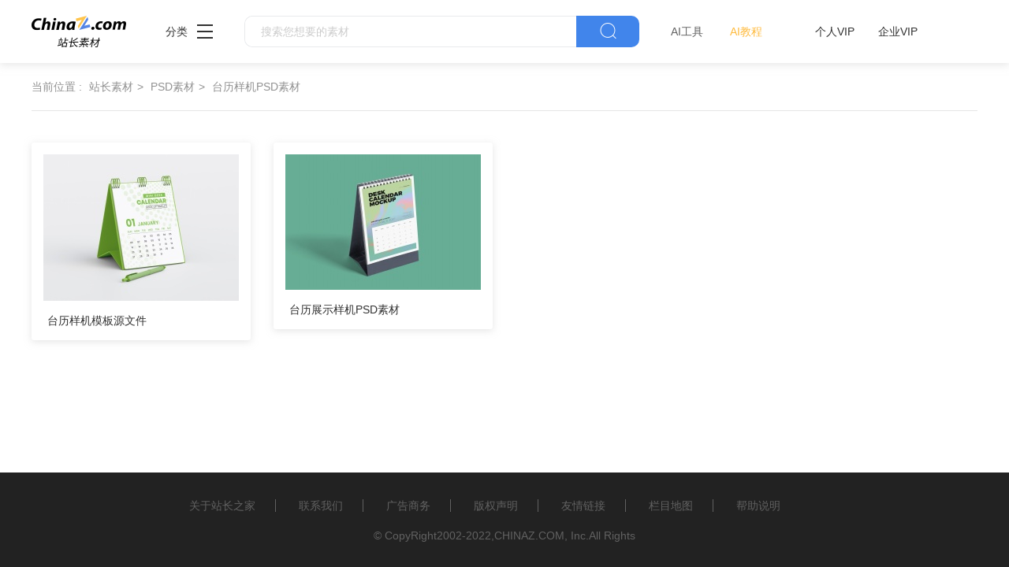

--- FILE ---
content_type: text/html
request_url: https://sc.chinaz.com/tag_psd/tailiyangji.html
body_size: 2366
content:
<!DOCTYPE html>
<html lang="en">

<head>
  <meta charset="UTF-8">
  <meta http-equiv="X-UA-Compatible" content="IE=edge">
  <meta name="viewport" content="width=device-width, initial-scale=1.0">
<title>台历样机psd素材模板 - 站长素材</title>
<meta name="Keywords" content="台历样机素材,台历样机下载" />
<meta name="description" content="台历样机psd素材模板" />
      <!-- 公共 -->
  <link rel="stylesheet" href="https://sc.chinaz.com/static/common/com_css/base.css">
  <link rel="stylesheet" href="https://sc.chinaz.com/static/common/com_iconfont/iconfont.css">
  <link rel="stylesheet" href="https://sc.chinaz.com/static/common/com_css/com_common.css?v=0516">
  <link rel="stylesheet" href="https://sc.chinaz.com/static/common/com_css/com_list.css">
</head>

<body>
 <!-- 头部 -->
  <div id="head" data-column="psd" data-columntxt="PSD" data-id="713">
    <div class="head">
      <div class="container clearfix">
        <div class="left-div">

            <a  class="logo" href="https://sc.chinaz.com/">
              <img src="https://sc.chinaz.com/static/common/com_images/LOGO@2x.png"  alt="">
            </a>

          <div class="more-column">
            <span>分类</span><i class="iconfont icon-icon_more"></i>
            <div class="hide-div">
              <a target="_blank" href="https://sc.chinaz.com/tupian/"><img src="https://sc.chinaz.com/static/common/com_images/x2.png" alt="">图片</a>
              <a target="_blank" href="https://font.chinaz.com/"><img src="https://sc.chinaz.com/static/common/com_images/x3.png" alt="">字体</a>
              <a target="_blank" href="https://sc.chinaz.com/ppt/"><img src="https://sc.chinaz.com/static/common/com_images/x4.png" alt="">PPT</a>
              <a target="_blank" href="https://sc.chinaz.com/jianli/"><img src="https://sc.chinaz.com/static/common/com_images/x5.png" alt="">简历</a>
              <a target="_blank" href="https://sc.chinaz.com/yinxiao/"><img src="https://sc.chinaz.com/static/common/com_images/x7.png" alt="">音效</a>
              <a target="_blank" href="https://sc.chinaz.com/psd/"><img src="https://sc.chinaz.com/static/common/com_images/x8.png" alt="">PSD</a>
              <a target="_blank" href="https://sc.chinaz.com/shiliang/"><img src="https://sc.chinaz.com/static/common/com_images/x9.png" alt="">矢量</a>
              <a target="_blank" href="https://sc.chinaz.com/donghua/"><img src="https://sc.chinaz.com/static/common/com_images/x10.png" alt="">Flash</a>
              <a target="_blank" href="https://sc.chinaz.com/jiaoben/"><img src="https://sc.chinaz.com/static/common/com_images/x11.png" alt="">脚本</a>
              <a target="_blank" href="https://sc.chinaz.com/moban/"><img src="https://sc.chinaz.com/static/common/com_images/x12.png" alt="">网页模板</a>
              <a target="_blank" href="https://sc.chinaz.com/tubiao/"><img src="https://sc.chinaz.com/static/common/com_images/x13.png" alt="">图标</a>
              <a target="_blank" href="https://sc.chinaz.com/kuzhan/"><img src="https://sc.chinaz.com/static/common/com_images/x14.png" alt="">酷站</a>
              <a target="_blank" href="https://sc.chinaz.com/3D/"><img src="https://sc.chinaz.com/static/common/com_images/x15.png" alt="">3D建模</a>
            </div>
          </div>
          <div class="search-box clearfix">
            <div class="left-search clearfix">
              <input type="text" js-do="searchIup" placeholder="搜索您想要的素材">
            </div>
            <p class="right-btn" js-do="searchBtn"><i class="iconfont icon-icon_fangdajing"></i></p>
          </div>
		  <div class="ai-nav ">
              <a href="https://aisc.chinaz.com/svg" target="_blank">AI工具</a>
              <a href="https://aisc.chinaz.com/jiaocheng" target="_blank">AI教程</a>
          </div>
        </div>
        <div class="right-div">
          <div class="vip-box clearfix">
			<script src="https://sc.chinaz.com/style/js/psdhead.js"></script>
          </div>
          <div class="user">
            <div class="login-after">
              <img src="" alt="">
              <div class="no-vip-box yes-vip-box">
                <div class="show-vip-top">

                </div>
                <p class="logout-btn com-bule-txt" js-do="logout">退出登录</p>
              </div>
            </div>
            <span class="login-before com-bule-txt" js-do="openLogin">登录</span>
          </div>
        </div>
      </div>
    </div>
  </div>
  <div class="container">
    <!-- 只有搜索页和标签页才有 -->
    <div class="com-nav-box  clearfix">
      <span>当前位置 :</span>
      <a href="/">站长素材</a>
      <a href="/psd/" target="_blank">PSD素材</a>
      <a href="/tag_psd/tailiyangji.html"><h2>台历样机PSD素材</h2></a>
    </div>
    <div class="com-xt">
    </div>
    <!-- 选择 -->


  </div>

  <!-- 商品列表 -->
  <div class="container">
    <div class="psd-list mt40 com-img-txt-list" data-waterfall="true"  js-do="goPage" data-marginr="29">
	
      <div class="item">
        <img  src="../static/common/com_images/img-loding.png" style="height:186px"
          data-original="//scpic.chinaz.net/Files/pic/psd1/202111/psd33413_s.jpg" class="lazy" alt="台历样机模板源文件">
        <div class="bot-div">
          <a class="name" href="/psd/211206528191.htm" target="_blank">台历样机模板源文件</a>
        </div>
		
      </div>
  
      <div class="item">
        <img  src="../static/common/com_images/img-loding.png" style="height:172px"
          data-original="//scpic.chinaz.net/Files/pic/psd1/201904/psd28565_s.jpg" class="lazy" alt="台历展示样机PSD素材">
        <div class="bot-div">
          <a class="name" href="/psd/190417208520.htm" target="_blank">台历展示样机PSD素材</a>
        </div>
		
      </div>
  

      

    </div>
    <div class="new-two-page-box">
            
    </div>
  </div>


<div class="com-ggg-img-box com-shadow-box container mt20">
<script>propagate('s1832623993549169', getCurrentScript())</script>
</div>
 <!-- 底部 -->
  <div id="Foot-box" class="Foot-box">
    <div class="Foot">
      <div class="container">
        <div class="foot-top">
          <a target="_blank" href="https://www.chinaz.com/aboutus/index.html">关于站长之家</a>
          <a target="_blank" href="https://ww.chinaz.com/aboutus/contact.php?from=sc">联系我们</a>
          <a target="_blank" href="https://sc.chinaz.com/hezuo.html">广告商务</a>
          <a target="_blank" href="https://www.chinaz.com/aboutus/announce.html">版权声明</a>
          <a target="_blank" href="https://sc.chinaz.com/link.html">友情链接</a>
          <a target="_blank" href="https://sc.chinaz.com/ditu.html">栏目地图</a>
          <a target="_blank" href="https://sc.chinaz.com/bangzhu.html">帮助说明</a>
        </div>

        <p>
          © CopyRight2002-2022,<a target="_blank" href="https://www.chinaz.com/">CHINAZ.COM</a>, Inc.All Rights
        </p>
      </div>
    </div>
  </div>



  <div class="common-mask common-mask-recharge">
    <div class="common-pop-box">
    
      <p class="common-pop-close" js-do="vipClosePop"><i class="iconfont icon-guanbi"></i></p>
    </div>
  </div>

<script src="https://sc.chinaz.com/style/js/psdbottom.js"></script>
  <!-- 登录 -->
  <div class="com-login-pop">
    <iframe id="my-login" scrolling="no" frameborder="0" src=""></iframe>
  </div>

  <!-- 公共需要引入 -->
  <script>
    var sc_column = 'psd';
    var sc_columnTxt = 'PSD';
    var sc_columnId = '713'

  </script>

      <script src="https://sc.chinaz.com/static/common/com_js/lib/jquery-1.7.2.min.js"></script>
  <script src="https://sc.chinaz.com/static/common/com_js/lib/jquery.masonry.min.js"></script>
  <script src="https://sc.chinaz.com/static/common/com_js/lib/jquery.lazyload.min.js"></script>
  <script src="https://sc.chinaz.com/static/common/com_js/com_code.js"></script>
  <script src="https://sc.chinaz.com/static/common/com_js/com_common.js?v=0516"></script>
  <script src="https://sc.chinaz.com/static/common/com_js/com_list.js"></script>
  <div style="display:none">
<script src="https://sc.chinaz.com/style/js/sctj.js"></script>
</div>
</body>

</html>